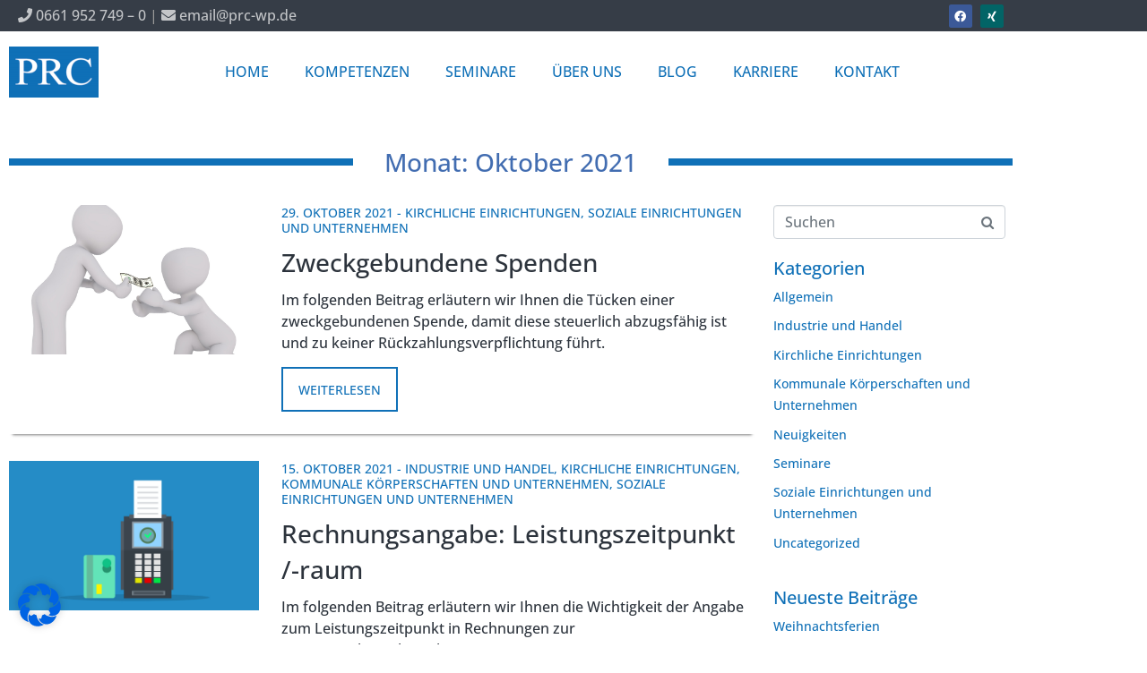

--- FILE ---
content_type: text/css
request_url: https://prc-wp.de/wp-content/uploads/elementor/css/post-243.css?ver=1769421918
body_size: 145
content:
.elementor-kit-243{--e-global-color-primary:#6EC1E4;--e-global-color-secondary:#54595F;--e-global-color-text:#2C333C;--e-global-color-accent:#61CE70;--e-global-color-71ee0f94:#7A7A7A;--e-global-color-67b9b042:#4054B2;--e-global-color-10e1ca12:#23A455;--e-global-color-8ec3050:#000;--e-global-color-2eed6b9a:#FFF;}.elementor-kit-243 e-page-transition{background-color:#FFBC7D;}.elementor-kit-243 a{color:#0F70B7;}.elementor-section.elementor-section-boxed > .elementor-container{max-width:1140px;}.e-con{--container-max-width:1140px;}.elementor-widget:not(:last-child){margin-block-end:20px;}.elementor-element{--widgets-spacing:20px 20px;--widgets-spacing-row:20px;--widgets-spacing-column:20px;}{}h1.entry-title{display:var(--page-title-display);}@media(max-width:1024px){.elementor-section.elementor-section-boxed > .elementor-container{max-width:1024px;}.e-con{--container-max-width:1024px;}}@media(max-width:767px){.elementor-section.elementor-section-boxed > .elementor-container{max-width:767px;}.e-con{--container-max-width:767px;}}

--- FILE ---
content_type: text/css
request_url: https://prc-wp.de/wp-content/uploads/elementor/css/post-147.css?ver=1769421919
body_size: 1463
content:
.elementor-147 .elementor-element.elementor-element-d6d6dc2 > .elementor-container > .elementor-column > .elementor-widget-wrap{align-content:center;align-items:center;}.elementor-147 .elementor-element.elementor-element-d6d6dc2 .elementor-repeater-item-983a39c.jet-parallax-section__layout .jet-parallax-section__image{background-size:auto;}.elementor-147 .elementor-element.elementor-element-d9057c0 .elementor-repeater-item-1050814.jet-parallax-section__layout .jet-parallax-section__image{background-size:auto;}.elementor-widget-text-editor{color:var( --e-global-color-text );}.elementor-widget-text-editor.elementor-drop-cap-view-stacked .elementor-drop-cap{background-color:var( --e-global-color-primary );}.elementor-widget-text-editor.elementor-drop-cap-view-framed .elementor-drop-cap, .elementor-widget-text-editor.elementor-drop-cap-view-default .elementor-drop-cap{color:var( --e-global-color-primary );border-color:var( --e-global-color-primary );}.elementor-147 .elementor-element.elementor-element-51474d2{text-align:start;color:#999999;}.elementor-147 .elementor-element.elementor-element-030f3fb{--grid-template-columns:repeat(0, auto);--icon-size:13px;--grid-column-gap:5px;--grid-row-gap:0px;}.elementor-147 .elementor-element.elementor-element-030f3fb .elementor-widget-container{text-align:right;}.elementor-147 .elementor-element.elementor-element-d9057c0{margin-top:-15px;margin-bottom:0px;}.elementor-147 .elementor-element.elementor-element-d6d6dc2:not(.elementor-motion-effects-element-type-background), .elementor-147 .elementor-element.elementor-element-d6d6dc2 > .elementor-motion-effects-container > .elementor-motion-effects-layer{background-color:#363D47;}.elementor-147 .elementor-element.elementor-element-d6d6dc2 > .elementor-container{min-height:0px;}.elementor-147 .elementor-element.elementor-element-d6d6dc2{transition:background 0.3s, border 0.3s, border-radius 0.3s, box-shadow 0.3s;}.elementor-147 .elementor-element.elementor-element-d6d6dc2 > .elementor-background-overlay{transition:background 0.3s, border-radius 0.3s, opacity 0.3s;}.elementor-147 .elementor-element.elementor-element-8669b50 > .elementor-container > .elementor-column > .elementor-widget-wrap{align-content:center;align-items:center;}.elementor-147 .elementor-element.elementor-element-8669b50 .elementor-repeater-item-983a39c.jet-parallax-section__layout .jet-parallax-section__image{background-size:auto;}.elementor-147 .elementor-element.elementor-element-a016122 .raven-site-logo{text-align:left;}.elementor-widget-raven-nav-menu .raven-nav-menu-main .raven-nav-menu > li > a.raven-menu-item{color:var( --e-global-color-text );}.elementor-widget-raven-nav-menu .raven-nav-menu-main .raven-nav-menu > li:not(.current-menu-parent):not(.current-menu-ancestor) > a.raven-menu-item:hover:not(.raven-menu-item-active), .elementor-widget-raven-nav-menu .raven-nav-menu-main .raven-nav-menu > li:not(.current-menu-parent):not(.current-menu-ancestor) > a.highlighted:not(.raven-menu-item-active){color:var( --e-global-color-accent );}.elementor-widget-raven-nav-menu .raven-nav-menu-main .raven-nav-menu > li > a.raven-menu-item-active, .elementor-widget-raven-nav-menu .raven-nav-menu-main .raven-nav-menu > li.current-menu-parent > a, .elementor-widget-raven-nav-menu .raven-nav-menu-main .raven-nav-menu > li.current-menu-ancestor > a{color:var( --e-global-color-accent );}.elementor-widget-raven-nav-menu .raven-nav-menu-main .raven-submenu > li > a.raven-submenu-item{color:var( --e-global-color-text );}.elementor-widget-raven-nav-menu .raven-nav-menu-main .raven-submenu > li:not(.current-menu-parent):not(.current-menu-ancestor) > a.raven-submenu-item:hover:not(.raven-menu-item-active), .elementor-widget-raven-nav-menu .raven-nav-menu-main .raven-submenu > li:not(.current-menu-parent):not(.current-menu-ancestor) > a.highlighted:not(.raven-menu-item-active){color:var( --e-global-color-accent );}.elementor-widget-raven-nav-menu .raven-nav-menu-main .raven-submenu > li > a.raven-menu-item-active, .elementor-widget-raven-nav-menu .raven-nav-menu-main .raven-submenu > li.current-menu-parent > a, .elementor-widget-raven-nav-menu .raven-nav-menu-main .raven-submenu > li.current-menu-ancestor > a{color:var( --e-global-color-accent );}.elementor-widget-raven-nav-menu .raven-nav-menu-mobile .raven-nav-menu li > a{color:var( --e-global-color-text );}.elementor-widget-raven-nav-menu .raven-nav-menu-mobile .raven-nav-menu li > a:hover{color:var( --e-global-color-accent );}.elementor-widget-raven-nav-menu .raven-nav-menu-mobile .raven-nav-menu li > a.raven-menu-item-active, .elementor-widget-raven-nav-menu .raven-nav-menu-mobile .raven-nav-menu li > a:active, .elementor-widget-raven-nav-menu .raven-nav-menu-mobile .raven-nav-menu > li.current-menu-ancestor > a.raven-menu-item, .elementor-widget-raven-nav-menu li.menu-item.current-menu-ancestor > a.raven-submenu-item.has-submenu{color:var( --e-global-color-accent );}.elementor-widget-raven-nav-menu .raven-nav-menu-toggle-button{color:var( --e-global-color-secondary );}.elementor-widget-raven-nav-menu .raven-nav-menu-toggle-button svg{fill:var( --e-global-color-secondary );}.elementor-widget-raven-nav-menu .hamburger-inner, .elementor-widget-raven-nav-menu .hamburger-inner::after, .elementor-widget-raven-nav-menu .hamburger-inner::before{background-color:var( --e-global-color-secondary );}.elementor-widget-raven-nav-menu .raven-nav-menu-toggle-button:hover{color:var( --e-global-color-accent );}.elementor-widget-raven-nav-menu .raven-nav-menu-toggle-button:hover svg{fill:var( --e-global-color-accent );}.elementor-widget-raven-nav-menu .raven-nav-menu-toggle-button:hover .hamburger-inner, .elementor-widget-raven-nav-menu .raven-nav-menu-toggle-button:hover  .hamburger-inner::after, .elementor-widget-raven-nav-menu .raven-nav-menu-toggle-button:hover  .hamburger-inner::before{background-color:var( --e-global-color-accent );}.elementor-147 .elementor-element.elementor-element-90e758c .raven-nav-menu-mobile{background-color:rgba(0,0,0,0);}.elementor-147 .elementor-element.elementor-element-90e758c .raven-nav-menu-main .raven-nav-menu > li > a.raven-menu-item{font-family:"Open Sans", Sans-serif;font-size:16px;font-weight:400;line-height:50px;color:#0F70B7;}.elementor-147 .elementor-element.elementor-element-90e758c .raven-nav-menu-main .raven-nav-menu > li:not(.current-menu-parent):not(.current-menu-ancestor) > a.raven-menu-item:hover:not(.raven-menu-item-active), .elementor-147 .elementor-element.elementor-element-90e758c .raven-nav-menu-main .raven-nav-menu > li:not(.current-menu-parent):not(.current-menu-ancestor) > a.highlighted:not(.raven-menu-item-active){color:#000000;}.elementor-147 .elementor-element.elementor-element-90e758c .raven-nav-menu-main .raven-nav-menu > li > a.raven-menu-item-active, .elementor-147 .elementor-element.elementor-element-90e758c .raven-nav-menu-main .raven-nav-menu > li.current-menu-parent > a, .elementor-147 .elementor-element.elementor-element-90e758c .raven-nav-menu-main .raven-nav-menu > li.current-menu-ancestor > a{color:#000000;}.elementor-147 .elementor-element.elementor-element-90e758c .raven-nav-menu-main .raven-submenu > li:not(:last-child){border-bottom-width:1px;}.elementor-147 .elementor-element.elementor-element-90e758c .raven-menu-item i._mi{font-size:0px !important;}.elementor-147 .elementor-element.elementor-element-90e758c .raven-submenu-item i._mi{font-size:0px !important;}.elementor-147 .elementor-element.elementor-element-90e758c .raven-menu-item .sub-arrow svg{width:0px !important;height:0px !important;}.elementor-147 .elementor-element.elementor-element-90e758c .raven-nav-menu-mobile .raven-nav-menu li > a{font-weight:600;color:#444444;background-color:#ffffff;}.elementor-147 .elementor-element.elementor-element-90e758c .raven-nav-menu-mobile .raven-nav-menu li:not(:last-child){border-bottom-style:solid;border-color:#e8eae9;border-bottom-width:1px;}.elementor-147 .elementor-element.elementor-element-90e758c .raven-nav-menu-mobile .raven-submenu{border-top-style:solid;border-color:#e8eae9;border-top-width:1px;}.elementor-147 .elementor-element.elementor-element-90e758c .raven-nav-menu-mobile .raven-nav-menu li > a:hover{color:#ffffff;background-color:#0F70B7;}.elementor-147 .elementor-element.elementor-element-90e758c .raven-nav-menu-mobile .raven-nav-menu li > a.raven-menu-item-active, .elementor-147 .elementor-element.elementor-element-90e758c .raven-nav-menu-mobile .raven-nav-menu li > a:active, .elementor-147 .elementor-element.elementor-element-90e758c .raven-nav-menu-mobile .raven-nav-menu > li.current-menu-ancestor > a.raven-menu-item, .elementor-147 .elementor-element.elementor-element-90e758c li.menu-item.current-menu-ancestor > a.raven-submenu-item.has-submenu{color:#0F70B7;}.elementor-147 .elementor-element.elementor-element-90e758c .raven-nav-menu-mobile .raven-nav-menu li > a.raven-menu-item-active, .elementor-147 .elementor-element.elementor-element-90e758c .raven-nav-menu-mobile .raven-nav-menu li > a:active, .elementor-147 .elementor-element.elementor-element-90e758c .raven-nav-menu-mobile .raven-nav-menu > li.current-menu-ancestor > a.raven-menu-item{background-color:#ffffff;}.elementor-147 .elementor-element.elementor-element-90e758c .raven-nav-menu-toggle{text-align:center;}.elementor-147 .elementor-element.elementor-element-8669b50:not(.elementor-motion-effects-element-type-background), .elementor-147 .elementor-element.elementor-element-8669b50 > .elementor-motion-effects-container > .elementor-motion-effects-layer{background-color:#FFFFFF;}.elementor-147 .elementor-element.elementor-element-8669b50 > .elementor-container{min-height:90px;}.elementor-147 .elementor-element.elementor-element-8669b50{transition:background 0.3s, border 0.3s, border-radius 0.3s, box-shadow 0.3s;}.elementor-147 .elementor-element.elementor-element-8669b50 > .elementor-background-overlay{transition:background 0.3s, border-radius 0.3s, opacity 0.3s;}.elementor-147 .elementor-element.elementor-element-d57e278 .elementor-repeater-item-0865b27.jet-parallax-section__layout .jet-parallax-section__image{background-size:auto;}.elementor-theme-builder-content-area{height:400px;}.elementor-location-header:before, .elementor-location-footer:before{content:"";display:table;clear:both;}@media(min-width:768px){.elementor-147 .elementor-element.elementor-element-325efa9{width:10%;}.elementor-147 .elementor-element.elementor-element-5766a58{width:90%;}}@media(max-width:1024px) and (min-width:768px){.elementor-147 .elementor-element.elementor-element-9c93ca1{width:100%;}.elementor-147 .elementor-element.elementor-element-325efa9{width:55%;}.elementor-147 .elementor-element.elementor-element-5766a58{width:45%;}}@media(max-width:1024px){.elementor-147 .elementor-element.elementor-element-d6d6dc2{padding:0px 20px 0px 20px;}.elementor-147 .elementor-element.elementor-element-5766a58.elementor-column{order:2;}.elementor-147 .elementor-element.elementor-element-90e758c .raven-menu-item i._mi{font-size:0px !important;}.elementor-147 .elementor-element.elementor-element-90e758c .raven-submenu-item i._mi{font-size:0px !important;}.elementor-147 .elementor-element.elementor-element-90e758c .raven-menu-item .sub-arrow svg{width:0px !important;height:0px !important;}.elementor-147 .elementor-element.elementor-element-90e758c .raven-nav-menu-mobile .raven-nav-menu li > a{font-size:16px;padding:15px 0px 15px 30px;}.elementor-147 .elementor-element.elementor-element-90e758c:not(.raven-nav-menu-stretch) .raven-nav-menu-mobile{margin-top:20px;}.elementor-147 .elementor-element.elementor-element-90e758c.raven-nav-menu-stretch .raven-nav-menu-mobile{top:auto !important;margin-top:20px;}.elementor-147 .elementor-element.elementor-element-90e758c .raven-nav-menu-mobile .raven-nav-menu li:not(:last-child){border-bottom-width:2px;}.elementor-147 .elementor-element.elementor-element-90e758c .raven-nav-menu-mobile .raven-submenu{border-top-width:2px;}.elementor-147 .elementor-element.elementor-element-90e758c .raven-nav-menu-toggle-button{font-size:50px;color:#0F70B7;}.elementor-147 .elementor-element.elementor-element-90e758c .raven-nav-menu-custom-icon svg{width:50px;}.elementor-147 .elementor-element.elementor-element-90e758c .hamburger .hamburger-box{width:50px;}.elementor-147 .elementor-element.elementor-element-90e758c .hamburger-box{height:calc(((50px/8) * 3) + calc((50px/4) * 2));}.elementor-147 .elementor-element.elementor-element-90e758c .hamburger-box .hamburger-inner{margin-top:calc((50px/8) / -2);}.elementor-147 .elementor-element.elementor-element-90e758c .hamburger-inner{width:50px;}.elementor-147 .elementor-element.elementor-element-90e758c .hamburger-inner::before{width:50px;}.elementor-147 .elementor-element.elementor-element-90e758c .hamburger-inner::after{width:50px;}.elementor-147 .elementor-element.elementor-element-90e758c .hamburger-inner, .elementor-147 .elementor-element.elementor-element-90e758c .hamburger-inner::before, .elementor-147 .elementor-element.elementor-element-90e758c .hamburger-inner::after{height:calc(50px / 8);}.elementor-147 .elementor-element.elementor-element-90e758c .hamburger:not(.is-active) .hamburger-inner::before{top:calc(((50px/8) + calc(50px/4)) * -1);}.elementor-147 .elementor-element.elementor-element-90e758c .hamburger:not(.is-active) .hamburger-inner::after{bottom:calc(((50px/8) + calc(50px/4)) * -1);}.elementor-147 .elementor-element.elementor-element-90e758c .raven-nav-menu-toggle{text-align:right;}.elementor-147 .elementor-element.elementor-element-90e758c .raven-nav-menu-toggle-button svg{fill:#0F70B7;}.elementor-147 .elementor-element.elementor-element-90e758c .hamburger-inner, .elementor-147 .elementor-element.elementor-element-90e758c .hamburger-inner::after, .elementor-147 .elementor-element.elementor-element-90e758c .hamburger-inner::before{background-color:#0F70B7;}.elementor-147 .elementor-element.elementor-element-90e758c .raven-nav-menu-toggle-button:hover{color:#0F70B7;}.elementor-147 .elementor-element.elementor-element-90e758c .raven-nav-menu-toggle-button:hover svg{fill:#0F70B7;}.elementor-147 .elementor-element.elementor-element-90e758c .raven-nav-menu-toggle-button:hover .hamburger-inner, .elementor-147 .elementor-element.elementor-element-90e758c .raven-nav-menu-toggle-button:hover  .hamburger-inner::after, .elementor-147 .elementor-element.elementor-element-90e758c .raven-nav-menu-toggle-button:hover  .hamburger-inner::before{background-color:#0F70B7;}.elementor-147 .elementor-element.elementor-element-8669b50{padding:0px 20px 0px 20px;}}@media(max-width:767px){.elementor-147 .elementor-element.elementor-element-9c93ca1{width:100%;}.elementor-147 .elementor-element.elementor-element-d6d6dc2{padding:0px 20px 0px 20px;}.elementor-147 .elementor-element.elementor-element-325efa9{width:80%;}.elementor-147 .elementor-element.elementor-element-5766a58{width:20%;}.elementor-147 .elementor-element.elementor-element-5766a58.elementor-column{order:0;}.elementor-147 .elementor-element.elementor-element-90e758c:not(.raven-nav-menu-stretch) .raven-nav-menu-mobile{margin-top:10px;}.elementor-147 .elementor-element.elementor-element-90e758c.raven-nav-menu-stretch .raven-nav-menu-mobile{top:auto !important;margin-top:10px;}.elementor-147 .elementor-element.elementor-element-90e758c .raven-nav-menu-toggle-button{color:#0F70B7;}.elementor-147 .elementor-element.elementor-element-90e758c .raven-nav-menu-toggle-button svg{fill:#0F70B7;}.elementor-147 .elementor-element.elementor-element-90e758c .hamburger-inner, .elementor-147 .elementor-element.elementor-element-90e758c .hamburger-inner::after, .elementor-147 .elementor-element.elementor-element-90e758c .hamburger-inner::before{background-color:#0F70B7;}.elementor-147 .elementor-element.elementor-element-90e758c .raven-nav-menu-toggle-button:hover{color:#0F70B7;}.elementor-147 .elementor-element.elementor-element-90e758c .raven-nav-menu-toggle-button:hover svg{fill:#0F70B7;}.elementor-147 .elementor-element.elementor-element-90e758c .raven-nav-menu-toggle-button:hover .hamburger-inner, .elementor-147 .elementor-element.elementor-element-90e758c .raven-nav-menu-toggle-button:hover  .hamburger-inner::after, .elementor-147 .elementor-element.elementor-element-90e758c .raven-nav-menu-toggle-button:hover  .hamburger-inner::before{background-color:#0F70B7;}.elementor-147 .elementor-element.elementor-element-8669b50{padding:0px 20px 0px 20px;}}/* Start custom CSS for text-editor, class: .elementor-element-51474d2 */a{
    color:#999999 ;
}

a:hover{
    color:#CCCCCC ;
}/* End custom CSS */
/* Start custom CSS for text-editor, class: .elementor-element-51474d2 */a{
    color:#999999 ;
}

a:hover{
    color:#CCCCCC ;
}/* End custom CSS */
/* Start custom CSS for text-editor, class: .elementor-element-51474d2 */a{
    color:#999999 ;
}

a:hover{
    color:#CCCCCC ;
}/* End custom CSS */
/* Start custom CSS for text-editor, class: .elementor-element-51474d2 */a{
    color:#999999 ;
}

a:hover{
    color:#CCCCCC ;
}/* End custom CSS */
/* Start custom CSS for section, class: .elementor-element-d6d6dc2 */#top-header{
    height:35px;
    margin:0;
    padding:0;
}/* End custom CSS */
/* Start JX Custom Fonts CSS *//* End JX Custom Fonts CSS */